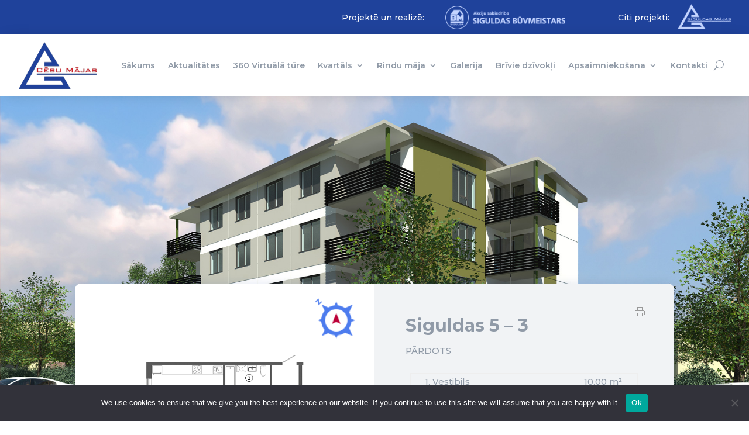

--- FILE ---
content_type: text/css
request_url: https://www.cesumajas.lv/wp-content/et-cache/7844/et-core-unified-tb-7421-tb-9144-deferred-7844.min.css?ver=1761823789
body_size: 4632
content:
.et_pb_section_0_tb_footer.et_pb_section{padding-top:5px;padding-bottom:6px}.et_pb_row_0_tb_footer.et_pb_row{padding-top:6px!important;padding-bottom:4px!important;padding-top:6px;padding-bottom:4px}.et_pb_text_1_tb_footer.et_pb_text{color:#909AA7!important}div.et_pb_section.et_pb_section_1,div.et_pb_section.et_pb_section_2{background-image:linear-gradient(163deg,#e8eef9 33%,#1f429b 33%)!important}.et_pb_section_1.et_pb_section{padding-top:0px;padding-right:0px;padding-bottom:2px;padding-left:0px}.et_pb_section_2.et_pb_section{padding-top:0px;padding-right:0px;padding-bottom:2px;padding-left:0px;background-color:#e8eef9!important}.et_pb_row_2{background-color:#e8eef9}.et_pb_row_2,body #page-container .et-db #et-boc .et-l .et_pb_row_2.et_pb_row,body.et_pb_pagebuilder_layout.single #page-container #et-boc .et-l .et_pb_row_2.et_pb_row,body.et_pb_pagebuilder_layout.single.et_full_width_page #page-container #et-boc .et-l .et_pb_row_2.et_pb_row{width:100%;max-width:1920px}.et_pb_blurb_0.et_pb_blurb .et_pb_module_header,.et_pb_blurb_0.et_pb_blurb .et_pb_module_header a,.et_pb_blurb_1.et_pb_blurb .et_pb_module_header,.et_pb_blurb_1.et_pb_blurb .et_pb_module_header a,.et_pb_blurb_2.et_pb_blurb .et_pb_module_header,.et_pb_blurb_2.et_pb_blurb .et_pb_module_header a,.et_pb_blurb_3.et_pb_blurb .et_pb_module_header,.et_pb_blurb_3.et_pb_blurb .et_pb_module_header a{font-family:'Montserrat',Helvetica,Arial,Lucida,sans-serif;font-weight:700;font-size:26px;color:#4e7bed!important;line-height:1.4em}.et_pb_blurb_0.et_pb_blurb p,.et_pb_blurb_1.et_pb_blurb p,.et_pb_blurb_2.et_pb_blurb p,.et_pb_blurb_3.et_pb_blurb p{line-height:1.6em}.et_pb_blurb_0.et_pb_blurb,.et_pb_blurb_1.et_pb_blurb,.et_pb_blurb_2.et_pb_blurb,.et_pb_blurb_3.et_pb_blurb{font-size:15px;color:#909aa7!important;line-height:1.6em}.et_pb_blurb_0 .et-pb-icon,.et_pb_blurb_1 .et-pb-icon,.et_pb_blurb_2 .et-pb-icon,.et_pb_blurb_3 .et-pb-icon{font-size:37px;color:#4e7bed;font-family:ETmodules!important;font-weight:400!important}.et_pb_row_3{background-color:#4e7bed;border-radius:300px 300px 300px 300px;overflow:hidden;box-shadow:0px 12px 27px -8px rgba(31,65,155,0.24);transform:translateX(0px) translateY(-50px)}.et_pb_row_3,body #page-container .et-db #et-boc .et-l .et_pb_row_3.et_pb_row,body.et_pb_pagebuilder_layout.single #page-container #et-boc .et-l .et_pb_row_3.et_pb_row,body.et_pb_pagebuilder_layout.single.et_full_width_page #page-container #et-boc .et-l .et_pb_row_3.et_pb_row{width:95%;max-width:1207px}.et_pb_text_4.et_pb_text,.et_pb_text_5.et_pb_text{color:#ffffff!important}.et_pb_text_4{line-height:1.6em;line-height:1.6em;border-bottom-color:#91a3d5;max-width:80%;max-width:600px}.et_pb_text_4 h1,.et_pb_text_4 h2,.et_pb_text_4 h3,.et_pb_text_4 h4,.et_pb_text_5 h1,.et_pb_text_5 h3,.et_pb_text_5 h4{font-family:'Montserrat',Helvetica,Arial,Lucida,sans-serif;font-weight:700;color:#ffffff!important;text-align:center}.et_pb_text_5{line-height:1.6em;line-height:1.6em;border-color:rgba(0,0,0,0) rgba(0,0,0,0) #91a3d5 rgba(0,0,0,0);max-width:80%;max-width:600px}.et_pb_text_5 h2{font-family:'Montserrat',Helvetica,Arial,Lucida,sans-serif;font-weight:300;color:#ffffff!important;text-align:center}.et_pb_section_3.et_pb_section{padding-top:0px;padding-right:0px;padding-bottom:0px;padding-left:0px}.et_pb_row_2.et_pb_row{padding-top:80px!important;padding-right:14%!important;padding-bottom:100px!important;padding-left:14%!important;margin-right:auto!important;margin-bottom:30px!important;margin-left:auto!important;margin-left:auto!important;margin-right:auto!important;padding-top:80px;padding-right:14%;padding-bottom:100px;padding-left:14%}.et_pb_row_3.et_pb_row{padding-top:40px!important;margin-top:-40px!important;margin-left:auto!important;margin-right:auto!important;padding-top:40px}.et_pb_text_4.et_pb_module,.et_pb_text_5.et_pb_module{margin-left:0px!important;margin-right:auto!important}@media only screen and (max-width:980px){.et_pb_text_4,.et_pb_text_5{border-bottom-color:#91a3d5}}@media only screen and (max-width:767px){.et_pb_blurb_0.et_pb_blurb .et_pb_module_header,.et_pb_blurb_0.et_pb_blurb .et_pb_module_header a,.et_pb_blurb_1.et_pb_blurb .et_pb_module_header,.et_pb_blurb_1.et_pb_blurb .et_pb_module_header a,.et_pb_blurb_2.et_pb_blurb .et_pb_module_header,.et_pb_blurb_2.et_pb_blurb .et_pb_module_header a,.et_pb_blurb_3.et_pb_blurb .et_pb_module_header,.et_pb_blurb_3.et_pb_blurb .et_pb_module_header a{font-size:22px}.et_pb_blurb_0.et_pb_blurb,.et_pb_blurb_1.et_pb_blurb,.et_pb_blurb_2.et_pb_blurb,.et_pb_blurb_3.et_pb_blurb{font-size:14px}.et_pb_text_4,.et_pb_text_5{font-size:14px;border-bottom-color:#91a3d5}}